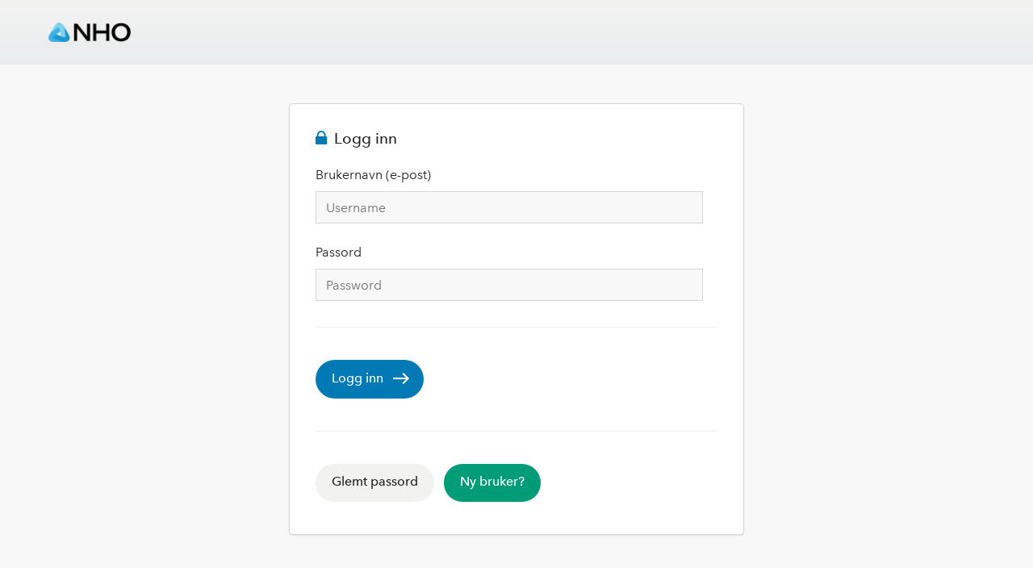

--- FILE ---
content_type: text/html; charset=utf-8
request_url: https://nhoid.nho.no/core/login?signin=30a1b9d4e1e94b084ff6a8f8cb5e8128
body_size: 2443
content:
<!DOCTYPE html>
<html ng-app="app" ng-controller="LayoutCtrl" lang="no">
<head>
    <meta charset="utf-8">
    <meta http-equiv="X-UA-Compatible" content="IE=edge" />
    <meta name="viewport" content="initial-scale=1, user-scalable=yes">

    <title>NHO</title>

    <link rel="shortcut icon" href="/skins/portal/img/ui/icon.png">
    <link rel="apple-touch-icon" href="/skins/portal/img/ui/icon.png">
    <link rel="icon" sizes="200x200" href="/skins/portal/img/ui/icon.png">
    <link rel="stylesheet" href="/skins/base/vendor/normalize.css">
    <link rel="stylesheet" href="/skins/base/vendor/ionicons.min.css">

    <!--[if gt IE 9]>-->
    <link rel="stylesheet" href="/skins/portal/css/bundle.css">
    <!--<![endif]-->
    <!--[if lte IE 9]>
        <link rel="stylesheet" href="/skins/portal/css/legacy.css">
        <script type="text/javascript" src="/skins/base/vendor/html5shiv.min.js"></script>
        <script type="text/javascript" src="/skins/base/vendor/es5-shim.min.js"></script>
    <![endif]-->
    <!--[if lt IE 9]>
        <script type="text/javascript" src="/skins/base/vendor/rem.min.js"></script>
    <![endif]-->
    <!-- Fonts.com tracking. -->
    <script type="text/javascript" src="/skins/base/fonts/fonts-nho.js"></script>
</head>
<body>

    <div class="aria-hide">
        <ul>
            <li><a href="#content" tabindex="-1">Hopp til innhold</a></li>
        </ul>
    </div>


<header class="nav-portal">
    <div class="nav-portal-bar">
        <div class="container">
            <div class="nav-portal-logo nav-portal-logo-first">
                <div class="nav-logo">
                    <a id="mainLogo" href="/"><img src="/skins/portal/img/ui/logo-header.png" alt="NHO"></a>
                    <a href="{{model.clientUrl}}" title="{{model.clientName}}" ng-if="model.clientLogoUrl != null" ng-show="model.clientUrl">
                        <img data-ng-src="{{model.clientLogoUrl}}" title="{{model.clientName}}" alt="{{model.clientName}}"/>
                    </a>
                </div>
            </div>
        </div>
    </div>
</header>

<div class='container page-login' ng-cloak>

    <div class="row">
        <div class="block block-center block-squeeze one-half" ng-show="model.loginUrl">
            <div class="block-login">
                <div class="block-heading">
                    <h2><i class="icon ion-locked"></i> Logg inn
                    </h2>
                </div>
                <div ng-show="model.errorMessage">
                    <div class="alert alert-danger" style="color: red;">
                        <strong>Error:</strong>
                        {{model.errorMessage}}
                    </div>
                </div>

                <form name="form" method="post" action="{{model.loginUrl}}">
                    <anti-forgery-token token="model.antiForgery"></anti-forgery-token>

                    <div class="field">
                        <label for="username">Brukernavn (e-post)</label>
                        <input required name="username" autofocus id="username" type="text" placeholder="Username" ng-model="model.username" maxlength="100">
                    </div>
                    <div class="field">
                        <label for="password">Passord</label>
                        <input required id="password" name="password" type="password" placeholder="Password" ng-model="model.password" maxlength="100" autocomplete="off">
                    </div>
                    <div class="field">
                        <hr/>
                            <button class="button button-arrow button-primary" ng-disabled="form.$invalid">Logg inn</button>
                            <span ng-repeat="provider in model.externalProviders">
                                <a class="button button-icon-none" href="{{provider.href}}">{{provider.text}}</a>
                            </span>
                        <hr/>
                        <span ng-repeat="link in model.additionalLinks">
                            <a ng-attr-id="{{link.type}}" ng-class="{'js-additional-link button button-icon-none': link.type == 'forgot' , 'js-additional-link button button-icon-none button-secondary': link.type == 'newuser'}" ng-href="{{link.href}}">{{link.text}}</a>
                        </span>
                    </div>
                </form>

            </div>
        </div>

    </div>
</div>

<script id='modelJson' type='application/json'>
        {&quot;loginUrl&quot;:&quot;/core/login?signin=30a1b9d4e1e94b084ff6a8f8cb5e8128&quot;,&quot;antiForgery&quot;:{&quot;name&quot;:&quot;idsrv.xsrf&quot;,&quot;value&quot;:&quot;WiPAuk1tS6_ULP4mUJGyfB9BoV_d_UloDM3kkeB1MEOMvaf1k9E1ft2i7T8CV1mgNQpHv6pPloE2paqOP8-DgvlS7urXyrFetUw8jVxy2SI&quot;},&quot;allowRememberMe&quot;:true,&quot;rememberMe&quot;:false,&quot;username&quot;:null,&quot;externalProviders&quot;:[],&quot;additionalLinks&quot;:[{&quot;type&quot;:&quot;forgot&quot;,&quot;text&quot;:&quot;Glemt passord&quot;,&quot;href&quot;:&quot;https://nhoid-profil.nho.no//useraccount/passwordreset?signin=30a1b9d4e1e94b084ff6a8f8cb5e8128&quot;},{&quot;type&quot;:&quot;newuser&quot;,&quot;text&quot;:&quot;Ny bruker?&quot;,&quot;href&quot;:&quot;https://nhoid-profil.nho.no//useraccount/register/index?signin=30a1b9d4e1e94b084ff6a8f8cb5e8128&quot;}],&quot;clientName&quot;:&quot;nhosp.framework.client&quot;,&quot;clientUrl&quot;:&quot;http://claims.nhoframework.localtest.me&quot;,&quot;clientLogoUrl&quot;:null,&quot;errorMessage&quot;:null,&quot;requestId&quot;:&quot;ac9f991e-60ae-4adb-94eb-ef7597d964c1&quot;,&quot;siteUrl&quot;:&quot;https://nhoid.nho.no/core/&quot;,&quot;siteName&quot;:&quot;NHO&quot;,&quot;currentUser&quot;:null,&quot;logoutUrl&quot;:&quot;https://nhoid.nho.no/core/logout&quot;,&quot;custom&quot;:{&quot;mainLogoUrl&quot;:&quot;https://arbinn.nho.no/&quot;,&quot;resumeUrl&quot;:&quot;https://www.norskindustri.no/signin-oidc&quot;}}
    </script>
<script src="/content/libs/jquery/jquery-1.11.0.min.js"></script>
<script src="/content/libs/angular/angular.1.2.13.min.js"></script>
<script src="/content/libs/encoder/encoder.min.js"></script>
<script src="/content/app/app.js"></script>
<script src="/skins/portal/js/bundle.js"></script>

<script type="text/javascript">
    $(document).ready(function () {

        var mainLogoUrl = identityServer.getModel().custom.mainLogoUrl;
        if (mainLogoUrl !== '') {
            var logo = $("#mainLogo");
            logo.attr("href", mainLogoUrl);
        }

        var clientName = '&clientName=' + identityServer.getModel().clientName;
        var resumeUrl = '&resumeUrl=' + identityServer.getModel().custom.resumeUrl;

        if (clientName !== '') {
            var nyBrukerLink = $('.js-additional-link').filter(function () { return $(this).attr("id") === "newuser"; });
            var nyBrukerHref = nyBrukerLink.attr('href');
            nyBrukerLink.attr('href', nyBrukerHref + clientName + resumeUrl);

            var glemtPassordetLink = $('.js-additional-link').filter(function () { return $(this).attr("id") === "forgot"; });
            var glemtPassordetHref = glemtPassordetLink.attr('href');
            glemtPassordetLink.attr('href', glemtPassordetHref + clientName + resumeUrl);
        }

    });
</script>
</body>
</html>




--- FILE ---
content_type: application/javascript
request_url: https://nhoid.nho.no/content/app/app.js
body_size: 940
content:
/*
 * Copyright (c) Dominick Baier, Brock Allen.  All rights reserved.
 * see license
 */

/// <reference path="../libs/angular/angular.1.2.13.js" />

window.identityServer = (function () {
    "use strict";

    var identityServer = {
        getModel: function () {
            var modelJson = document.getElementById("modelJson");
            var encodedJson = '';
            if (typeof (modelJson.textContent) !== undefined) {
                encodedJson = modelJson.textContent;
            } else {
                encodedJson = modelJson.innerHTML;
            }
            var json = Encoder.htmlDecode(encodedJson);
            var model = JSON.parse(json);
            return model;
        }
    };

    return identityServer;
})();

(function () {
    "use strict";

    (function () {
        var app = angular.module("app", []);

        app.controller("LayoutCtrl", function ($scope, Model) {
            $scope.model = Model;

            var url = window.location.href;
            var name = "username";
            name = name.replace(/[\[\]]/g, "\\$&");
            var regex = new RegExp("[?&]" + name + "(=([^&#]*)|&|#|$)"),
                results = regex.exec(url);
            if (!results) return null;
            if (!results[2]) return '';
            var decodedURIComponent = decodeURIComponent(results[2].replace(/\+/g, " "));
            
            $scope.model.username = decodedURIComponent;


        });


        app.directive("antiForgeryToken", function () {
            return {
                restrict: 'E',
                replace: true,
                scope: {
                    token: "="
                },
                template: "<input type='hidden' name='{{token.name}}' value='{{token.value}}'>"
            };
        });

        app.directive("focusIf", function ($timeout) {
            return {
                restrict: 'A',
                scope: {
                    focusIf:'='
                },
                link: function (scope, elem, attrs) {
                    if (scope.focusIf) {
                        $timeout(function () {
                            elem.focus();
                        }, 100);
                    }
                }
            };
        });
    })();

    (function () {
        var model = identityServer.getModel();
        angular.module("app").constant("Model", model);
        if (model.autoRedirect && model.redirectUrl) {
            if (model.autoRedirectDelay < 0) {
                model.autoRedirectDelay = 0;
            }
            window.setTimeout(function () {
                window.location = model.redirectUrl;
            }, model.autoRedirectDelay * 1000);
        }
    })();

})();


--- FILE ---
content_type: application/javascript
request_url: https://nhoid.nho.no/skins/base/fonts/fonts-nho.js
body_size: 238
content:
/*
 * Font page view tracking for fonts.com.
 */

window.MTIProjectId='7f4b9c79-eff2-41b2-a635-ced4568bf864';

(function() {
    var href = window.location.href;
    if (href.indexOf('localhost') > -1 || href.indexOf('nho.designit') > -1) return;
    var mtiTracking = document.createElement('script');
    mtiTracking.type='text/javascript';
    mtiTracking.async='true';
    mtiTracking.src='/skins/base/fonts/mtiFontTrackingCode.js';
    (document.getElementsByTagName('head')[0]||document.getElementsByTagName('body')[0]).appendChild( mtiTracking );
})();
